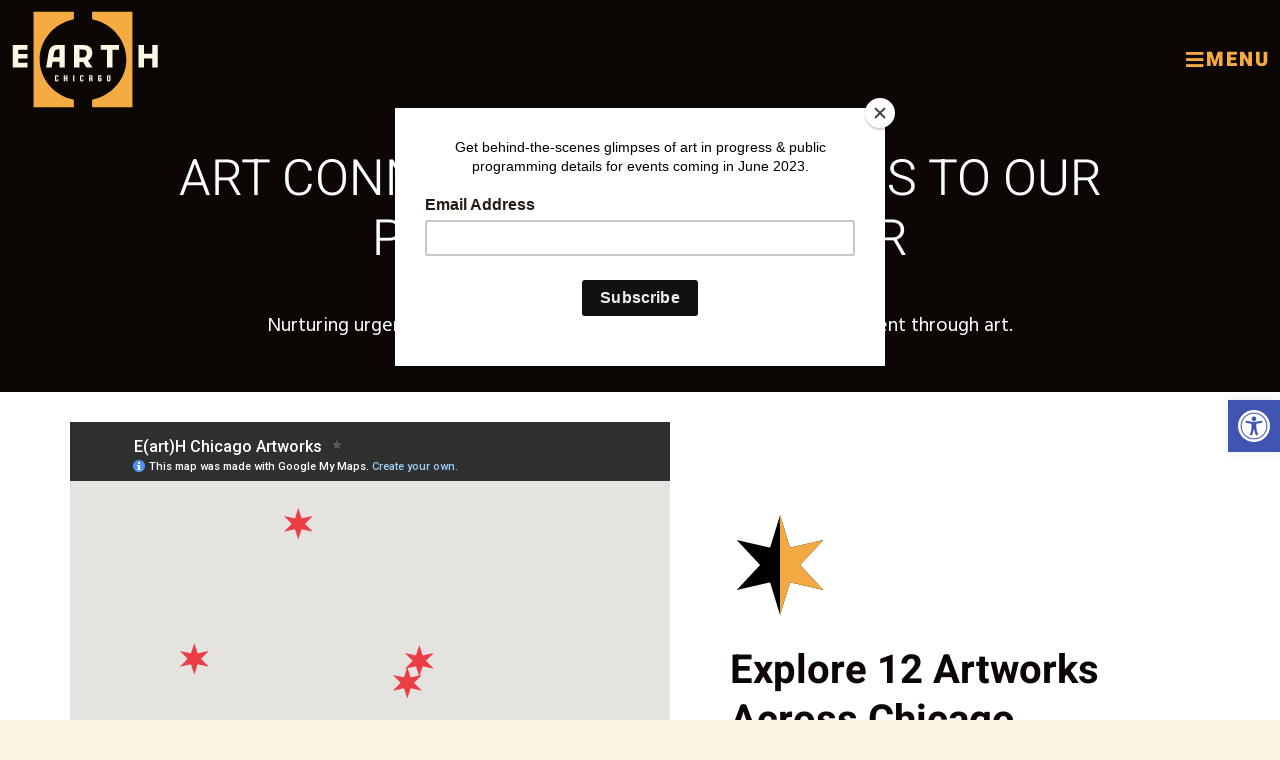

--- FILE ---
content_type: text/html; charset=utf-8
request_url: https://www.google.com/maps/d/embed?mid=1hzRGN-J2chmZ30cAb7XBKJ-x31vQRtU&ehbc=2E312F
body_size: 11854
content:
<!DOCTYPE html><html itemscope itemtype="http://schema.org/WebSite"><head><script nonce="o7ScjVVcXskGn2VOb4F13A">window['ppConfig'] = {productName: '06194a8f37177242d55a18e38c5a91c6', deleteIsEnforced:  false , sealIsEnforced:  false , heartbeatRate:  0.5 , periodicReportingRateMillis:  60000.0 , disableAllReporting:  false };(function(){'use strict';function k(a){var b=0;return function(){return b<a.length?{done:!1,value:a[b++]}:{done:!0}}}function l(a){var b=typeof Symbol!="undefined"&&Symbol.iterator&&a[Symbol.iterator];if(b)return b.call(a);if(typeof a.length=="number")return{next:k(a)};throw Error(String(a)+" is not an iterable or ArrayLike");}var m=typeof Object.defineProperties=="function"?Object.defineProperty:function(a,b,c){if(a==Array.prototype||a==Object.prototype)return a;a[b]=c.value;return a};
function n(a){a=["object"==typeof globalThis&&globalThis,a,"object"==typeof window&&window,"object"==typeof self&&self,"object"==typeof global&&global];for(var b=0;b<a.length;++b){var c=a[b];if(c&&c.Math==Math)return c}throw Error("Cannot find global object");}var p=n(this);function q(a,b){if(b)a:{var c=p;a=a.split(".");for(var d=0;d<a.length-1;d++){var e=a[d];if(!(e in c))break a;c=c[e]}a=a[a.length-1];d=c[a];b=b(d);b!=d&&b!=null&&m(c,a,{configurable:!0,writable:!0,value:b})}}
q("Object.is",function(a){return a?a:function(b,c){return b===c?b!==0||1/b===1/c:b!==b&&c!==c}});q("Array.prototype.includes",function(a){return a?a:function(b,c){var d=this;d instanceof String&&(d=String(d));var e=d.length;c=c||0;for(c<0&&(c=Math.max(c+e,0));c<e;c++){var f=d[c];if(f===b||Object.is(f,b))return!0}return!1}});
q("String.prototype.includes",function(a){return a?a:function(b,c){if(this==null)throw new TypeError("The 'this' value for String.prototype.includes must not be null or undefined");if(b instanceof RegExp)throw new TypeError("First argument to String.prototype.includes must not be a regular expression");return this.indexOf(b,c||0)!==-1}});function r(a,b,c){a("https://csp.withgoogle.com/csp/proto/"+encodeURIComponent(b),JSON.stringify(c))}function t(){var a;if((a=window.ppConfig)==null?0:a.disableAllReporting)return function(){};var b,c,d,e;return(e=(b=window)==null?void 0:(c=b.navigator)==null?void 0:(d=c.sendBeacon)==null?void 0:d.bind(navigator))!=null?e:u}function u(a,b){var c=new XMLHttpRequest;c.open("POST",a);c.send(b)}
function v(){var a=(w=Object.prototype)==null?void 0:w.__lookupGetter__("__proto__"),b=x,c=y;return function(){var d=a.call(this),e,f,g,h;r(c,b,{type:"ACCESS_GET",origin:(f=window.location.origin)!=null?f:"unknown",report:{className:(g=d==null?void 0:(e=d.constructor)==null?void 0:e.name)!=null?g:"unknown",stackTrace:(h=Error().stack)!=null?h:"unknown"}});return d}}
function z(){var a=(A=Object.prototype)==null?void 0:A.__lookupSetter__("__proto__"),b=x,c=y;return function(d){d=a.call(this,d);var e,f,g,h;r(c,b,{type:"ACCESS_SET",origin:(f=window.location.origin)!=null?f:"unknown",report:{className:(g=d==null?void 0:(e=d.constructor)==null?void 0:e.name)!=null?g:"unknown",stackTrace:(h=Error().stack)!=null?h:"unknown"}});return d}}function B(a,b){C(a.productName,b);setInterval(function(){C(a.productName,b)},a.periodicReportingRateMillis)}
var D="constructor __defineGetter__ __defineSetter__ hasOwnProperty __lookupGetter__ __lookupSetter__ isPrototypeOf propertyIsEnumerable toString valueOf __proto__ toLocaleString x_ngfn_x".split(" "),E=D.concat,F=navigator.userAgent.match(/Firefox\/([0-9]+)\./),G=(!F||F.length<2?0:Number(F[1])<75)?["toSource"]:[],H;if(G instanceof Array)H=G;else{for(var I=l(G),J,K=[];!(J=I.next()).done;)K.push(J.value);H=K}var L=E.call(D,H),M=[];
function C(a,b){for(var c=[],d=l(Object.getOwnPropertyNames(Object.prototype)),e=d.next();!e.done;e=d.next())e=e.value,L.includes(e)||M.includes(e)||c.push(e);e=Object.prototype;d=[];for(var f=0;f<c.length;f++){var g=c[f];d[f]={name:g,descriptor:Object.getOwnPropertyDescriptor(Object.prototype,g),type:typeof e[g]}}if(d.length!==0){c=l(d);for(e=c.next();!e.done;e=c.next())M.push(e.value.name);var h;r(b,a,{type:"SEAL",origin:(h=window.location.origin)!=null?h:"unknown",report:{blockers:d}})}};var N=Math.random(),O=t(),P=window.ppConfig;P&&(P.disableAllReporting||P.deleteIsEnforced&&P.sealIsEnforced||N<P.heartbeatRate&&r(O,P.productName,{origin:window.location.origin,type:"HEARTBEAT"}));var y=t(),Q=window.ppConfig;if(Q)if(Q.deleteIsEnforced)delete Object.prototype.__proto__;else if(!Q.disableAllReporting){var x=Q.productName;try{var w,A;Object.defineProperty(Object.prototype,"__proto__",{enumerable:!1,get:v(),set:z()})}catch(a){}}
(function(){var a=t(),b=window.ppConfig;b&&(b.sealIsEnforced?Object.seal(Object.prototype):b.disableAllReporting||(document.readyState!=="loading"?B(b,a):document.addEventListener("DOMContentLoaded",function(){B(b,a)})))})();}).call(this);
</script><title itemprop="name">E(art)H Chicago Artworks - Google My Maps</title><meta name="robots" content="noindex,nofollow"/><meta http-equiv="X-UA-Compatible" content="IE=edge,chrome=1"><meta name="viewport" content="initial-scale=1.0,minimum-scale=1.0,maximum-scale=1.0,user-scalable=0,width=device-width"/><meta name="description" itemprop="description" content="Visit the 12 artworks that make up E(art)H Chicago (pronounced “Earth Art Chicago”), a citywide community-based art initiative to raise awareness, create dialogue, and inspire action on climate change and environmental justice. 

E(art)H Chicago highlights local artists and communities directly impacted by industrially polluted corridors, centering voices typically left out of the climate conversation."/><meta itemprop="url" content="https://www.google.com/maps/d/viewer?mid=1hzRGN-J2chmZ30cAb7XBKJ-x31vQRtU"/><meta itemprop="image" content="https://www.google.com/maps/d/thumbnail?mid=1hzRGN-J2chmZ30cAb7XBKJ-x31vQRtU"/><meta property="og:type" content="website"/><meta property="og:title" content="E(art)H Chicago Artworks - Google My Maps"/><meta property="og:description" content="Visit the 12 artworks that make up E(art)H Chicago (pronounced “Earth Art Chicago”), a citywide community-based art initiative to raise awareness, create dialogue, and inspire action on climate change and environmental justice. 

E(art)H Chicago highlights local artists and communities directly impacted by industrially polluted corridors, centering voices typically left out of the climate conversation."/><meta property="og:url" content="https://www.google.com/maps/d/viewer?mid=1hzRGN-J2chmZ30cAb7XBKJ-x31vQRtU"/><meta property="og:image" content="https://www.google.com/maps/d/thumbnail?mid=1hzRGN-J2chmZ30cAb7XBKJ-x31vQRtU"/><meta property="og:site_name" content="Google My Maps"/><meta name="twitter:card" content="summary_large_image"/><meta name="twitter:title" content="E(art)H Chicago Artworks - Google My Maps"/><meta name="twitter:description" content="Visit the 12 artworks that make up E(art)H Chicago (pronounced “Earth Art Chicago”), a citywide community-based art initiative to raise awareness, create dialogue, and inspire action on climate change and environmental justice. 

E(art)H Chicago highlights local artists and communities directly impacted by industrially polluted corridors, centering voices typically left out of the climate conversation."/><meta name="twitter:image:src" content="https://www.google.com/maps/d/thumbnail?mid=1hzRGN-J2chmZ30cAb7XBKJ-x31vQRtU"/><link rel="stylesheet" id="gmeviewer-styles" href="https://www.gstatic.com/mapspro/_/ss/k=mapspro.gmeviewer.xZSgW2Pm9Sw.L.W.O/am=AAAE/d=0/rs=ABjfnFWUfbbmmaSUrfako5jlPv6el0vmdw" nonce="nn-DcNkVZcQ48yswkZApKQ"><link rel="stylesheet" href="https://fonts.googleapis.com/css?family=Roboto:300,400,500,700" nonce="nn-DcNkVZcQ48yswkZApKQ"><link rel="shortcut icon" href="//www.gstatic.com/mapspro/images/favicon-001.ico"><link rel="canonical" href="https://www.google.com/mymaps/viewer?mid=1hzRGN-J2chmZ30cAb7XBKJ-x31vQRtU&amp;hl=en_US"></head><body jscontroller="O1VPAb" jsaction="click:cOuCgd;"><div class="c4YZDc HzV7m-b7CEbf SfQLQb-dIxMhd-bN97Pc-b3rLgd"><div class="jQhVs-haAclf"><div class="jQhVs-uMX1Ee-My5Dr-purZT-uDEFge"><div class="jQhVs-uMX1Ee-My5Dr-purZT-uDEFge-bN97Pc"><div class="jQhVs-uMX1Ee-My5Dr-purZT-uDEFge-Bz112c"></div><div class="jQhVs-uMX1Ee-My5Dr-purZT-uDEFge-fmcmS-haAclf"><div class="jQhVs-uMX1Ee-My5Dr-purZT-uDEFge-fmcmS">Open full screen to view more</div></div></div></div></div><div class="i4ewOd-haAclf"><div class="i4ewOd-UzWXSb" id="map-canvas"></div></div><div class="X3SwIb-haAclf NBDE7b-oxvKad"><div class="X3SwIb-i8xkGf"></div></div><div class="Te60Vd-ZMv3u dIxMhd-bN97Pc-b3rLgd"><div class="dIxMhd-bN97Pc-Tswv1b-Bz112c"></div><div class="dIxMhd-bN97Pc-b3rLgd-fmcmS">This map was created by a user. <a href="//support.google.com/mymaps/answer/3024454?hl=en&amp;amp;ref_topic=3188329" target="_blank">Learn how to create your own.</a></div><div class="dIxMhd-bN97Pc-b3rLgd-TvD9Pc" title="Close"></div></div><script nonce="o7ScjVVcXskGn2VOb4F13A">
  function _DumpException(e) {
    if (window.console) {
      window.console.error(e.stack);
    }
  }
  var _pageData = "[[1,null,null,null,null,null,null,null,null,null,\"at\",\"\",\"\",1763425861616,\"\",\"en_US\",false,[],\"https://www.google.com/maps/d/viewer?mid\\u003d1hzRGN-J2chmZ30cAb7XBKJ-x31vQRtU\",\"https://www.google.com/maps/d/embed?mid\\u003d1hzRGN-J2chmZ30cAb7XBKJ-x31vQRtU\\u0026ehbc\\u003d2E312F\",\"https://www.google.com/maps/d/edit?mid\\u003d1hzRGN-J2chmZ30cAb7XBKJ-x31vQRtU\",\"https://www.google.com/maps/d/thumbnail?mid\\u003d1hzRGN-J2chmZ30cAb7XBKJ-x31vQRtU\",null,null,true,\"https://www.google.com/maps/d/print?mid\\u003d1hzRGN-J2chmZ30cAb7XBKJ-x31vQRtU\",\"https://www.google.com/maps/d/pdf?mid\\u003d1hzRGN-J2chmZ30cAb7XBKJ-x31vQRtU\",\"https://www.google.com/maps/d/viewer?mid\\u003d1hzRGN-J2chmZ30cAb7XBKJ-x31vQRtU\",null,false,\"/maps/d\",\"maps/sharing\",\"//www.google.com/intl/en_US/help/terms_maps.html\",true,\"https://docs.google.com/picker\",null,false,null,[[[\"//www.gstatic.com/mapspro/images/google-my-maps-logo-regular-001.png\",143,25],[\"//www.gstatic.com/mapspro/images/google-my-maps-logo-regular-2x-001.png\",286,50]],[[\"//www.gstatic.com/mapspro/images/google-my-maps-logo-small-001.png\",113,20],[\"//www.gstatic.com/mapspro/images/google-my-maps-logo-small-2x-001.png\",226,40]]],1,\"https://www.gstatic.com/mapspro/_/js/k\\u003dmapspro.gmeviewer.en_US.knDAWLnzn90.O/am\\u003dAAAE/d\\u003d0/rs\\u003dABjfnFVVFpVN7AXu_8hFY2HGC9eBvGfYnw/m\\u003dgmeviewer_base\",null,null,true,null,\"US\",null,null,null,null,null,null,true],[\"mf.map\",\"1hzRGN-J2chmZ30cAb7XBKJ-x31vQRtU\",\"E(art)H Chicago Artworks\",null,[-87.7677058,41.9577997,-87.5273362,41.65355],[-87.7677058,41.9577997,-87.5273362,41.65355],[[null,\"hakVcmbG4S8\",\"E(art)H Chicago Artworks | Earth Art Chicago\",\"\",[[[\"[data-uri]\"],null,1,1,[[null,[41.7325195,-87.5571272]],\"0\",null,\"hakVcmbG4S8\",[41.7325195,-87.5571272],[0,0],\"44F3B93414401F12\"],[[\"Mural | Bessemer Park | Greening the SE Side\"]]],[[\"[data-uri]\"],null,1,1,[[null,[41.8444594,-87.66669]],\"0\",null,\"hakVcmbG4S8\",[41.8444594,-87.66669],[0,0],\"44F3C8D475ED046D\"],[[\"Metal \\u0026 Mosaic Structure | River of Welcome / Rio de Bienvenida | Canalport Riverwalk Park | Chicago Public Art Group\"]]],[[\"[data-uri]\"],null,1,1,[[null,[41.8253531,-87.59858559999999]],\"0\",null,\"hakVcmbG4S8\",[41.8253531,-87.59858559999999],[0,0],\"44F3CB9C5095C95A\"],[[\"Sculpture / Gathering Space Structure | Burnham Park | House of Kapwa\"]]],[[\"[data-uri]\"],null,1,1,[[null,[41.841644,-87.7033993]],\"0\",null,\"hakVcmbG4S8\",[41.841644,-87.7033993],[0,0],\"44F3CD5B2FB037CE\"],[[\"Mural | Little Village Dreams | Semillas de Justicia Garden\"]]],[[\"[data-uri]\"],null,1,1,[[null,[41.82501,-87.6759271]],\"0\",null,\"hakVcmbG4S8\",[41.82501,-87.6759271],[0,0],\"44F3CE1790C33A78\"],[[\"Ice Sculpture (winter \u002723) + Native Garden (summer \u002723) | Stalagmite Creamsicles | McKinley Park Community Garden\"]]],[[\"[data-uri]\"],null,1,1,[[null,[41.8889159,-87.7677058]],\"0\",null,\"hakVcmbG4S8\",[41.8889159,-87.7677058],[0,0],\"44F3D0C053E3C8A6\"],[[\"Functional Art | Redemptive Plastics | Harambee Community Garden\"]]],[[\"[data-uri]\"],null,1,1,[[null,[41.88797599999999,-87.61289]],\"0\",null,\"hakVcmbG4S8\",[41.88797599999999,-87.61289],[0,0],\"44F3D1EA86351FB0\"],[[\"Sculpture | Homebound | Dusable Harbor\"]]],[[\"[data-uri]\"],null,1,1,[[null,[41.6554963,-87.54586239999999]],\"0\",null,\"hakVcmbG4S8\",[41.6554963,-87.54586239999999],[0,0],\"44F3D377799BEB08\"],[[\"Documentary Film: The Hills | Citywide Screenings\"]]],[[\"[data-uri]\"],null,1,1,[[null,[41.87654730000001,-87.6215088]],\"0\",null,\"hakVcmbG4S8\",[41.87654730000001,-87.6215088],[0,0],\"44F3D4EEAF7B2D52\"],[[\"Dance Performances | Rest.Rise.Move.Nourish.Heal | Art on the Farm, Urban Growers Collective, Grant Park Area\"]]],[[\"[data-uri]\"],null,1,1,[[null,[41.9577997,-87.69637209999999]],\"0\",null,\"hakVcmbG4S8\",[41.9577997,-87.69637209999999],[0,0],\"44F3D643BE825CE3\"],[[\"Land Art | Coiled Serpent Mound | Horner Park\"]]],[[\"[data-uri]\"],null,1,1,[[null,[41.68605819999999,-87.5273362]],\"0\",null,\"hakVcmbG4S8\",[41.68605819999999,-87.5273362],[0,0],\"44F3D6CDCDAA39E8\"],[[\"Interactive Theatre for Babies, Toddlers + Parents | In the Grove - Trail Tales | Eggers Grove\"]]],[[\"[data-uri]\"],null,1,1,[[null,[41.65355,-87.5474152]],\"0\",null,\"hakVcmbG4S8\",[41.65355,-87.5474152],[0,0],\"44F3C7ED529EEC0A\"],[[\"Mural, Healing House \\u0026 Block Party | Southeast Environmental Task Force | Greening the SE Side\"]]],[[\"[data-uri]\"],null,1,1,[[null,[41.79875,-87.65894444444444]],\"0\",null,\"hakVcmbG4S8\",[41.79875,-87.65894444444444],[0,0],\"4585B6F04F9F2596\"],[[\"Sculpture | Pollinator Solace Columns | Sherman Park\"]]]],null,null,true,null,null,null,null,[[\"hakVcmbG4S8\",1,null,null,null,\"https://www.google.com/maps/d/kml?mid\\u003d1hzRGN-J2chmZ30cAb7XBKJ-x31vQRtU\\u0026resourcekey\\u0026lid\\u003dhakVcmbG4S8\",null,null,null,null,null,2,null,[[[\"44F3B93414401F12\",[[[41.7325195,-87.5571272]]],null,null,0,[[\"name\",[\"Mural | Bessemer Park | Greening the SE Side\"],1],[\"description\",[\"By Southeast Environmental Task Force + artists Eddie Luna, Sam Kirk \\u0026 other local artists. See: https://earthartchicago.org/greening-the-southeast-side/\"],1],[[null,\"https://mymaps.usercontent.google.com/hostedimage/m/*/[base64]?fife\"]],null,[null,\"ChIJZ_Bz8eAnDogRHqWK-4nq2XU\",true]],null,0],[\"44F3C8D475ED046D\",[[[41.8444594,-87.66669]]],null,null,0,[[\"name\",[\"Metal \\u0026 Mosaic Structure | River of Welcome / Rio de Bienvenida | Canalport Riverwalk Park | Chicago Public Art Group\"],1],[\"description\",[\"By artists Cynthia Weiss + Delilah Salgado + Citlalli Trujillo, in partnership with the Chicago Public Art Group and the UIC Freshwater Lab. See: https://earthartchicago.org/rio-de-bienvenida/\"],1],null,null,[null,\"ChIJI_O9ErotDogRT_BmQYTi3jU\",true]],null,1],[\"44F3CB9C5095C95A\",[[[41.8253531,-87.59858559999999]]],null,null,0,[[\"name\",[\"Sculpture / Gathering Space Structure | Burnham Park | House of Kapwa\"],1],[\"description\",[\"By artists Andrea Yarbrough + Alexx Temeña. See: https://earthartchicago.org/house-of-kapwa/\"],1],null,null,[null,\"ChIJiRJRMHUpDogRSGnD8NIm-rA\",true]],null,2],[\"44F3CD5B2FB037CE\",[[[41.841644,-87.7033993]]],null,null,0,[[\"name\",[\"Mural | Little Village Dreams | Semillas de Justicia Garden\"],1],[\"description\",[\"By Little Village Environmental Justice Organization (LVEJO) + artist William Estrada + the Little Village community. See: https://earthartchicago.org/little-village-dreams/\"],1],[[null,\"https://mymaps.usercontent.google.com/hostedimage/m/*/[base64]?fife\"]],null,[null,\"ChIJpRnZ5XMyDogRvOcu-iiyFKs\",true]],null,3],[\"44F3CE1790C33A78\",[[[41.82501,-87.6759271]]],null,null,0,[[\"name\",[\"Ice Sculpture (winter \u002723) + Native Garden (summer \u002723) | Stalagmite Creamsicles | McKinley Park Community Garden\"],1],[\"description\",[\"By artists Latham Zearfoss + Anders Zanichkowsky. See: https://earthartchicago.org/stalagmite-creamsicles/\"],1],[[null,\"https://mymaps.usercontent.google.com/hostedimage/m/*/[base64]?fife\"]],null,[null,\"ChIJaU8QWnwtDogRC9oXmqJT1RU\",true]],null,4],[\"44F3D0C053E3C8A6\",[[[41.8889159,-87.7677058]]],null,null,0,[[\"name\",[\"Functional Art | Redemptive Plastics | Harambee Community Garden\"],1],[\"description\",[\"By Alt_Chicago and Happy Returns. See: https://earthartchicago.org/redemptive-plastics/\"],1],null,null,[null,\"Eig0NTUgTiBXYWxsZXIgQXZlLCBDaGljYWdvLCBJTCA2MDY0NCwgVVNBIjESLwoUChIJ8bJVE1AzDogRAuKLgEdrwjAQxwMqFAoSCQeOXUNSMw6IESQrP8I1jsEr\",true]],null,5],[\"44F3D1EA86351FB0\",[[[41.88797599999999,-87.61289]]],null,null,0,[[\"name\",[\"Sculpture | Homebound | Dusable Harbor\"],1],[\"description\",[\"By artist Leonard Suryajaya. See: https://earthartchicago.org/homebound/\"],1],[[null,\"https://mymaps.usercontent.google.com/hostedimage/m/*/[base64]?fife\"]],null,[null,\"ChIJBRWvklbTD4gR3ewGBziOfS4\",true]],null,6],[\"44F3D377799BEB08\",[[[41.6554963,-87.54586239999999]]],null,null,0,[[\"name\",[\"Documentary Film: The Hills | Citywide Screenings\"],1],[\"description\",[\"Documentary Film \\\"The Hills\\\" by filmmaker Ines Sommer. Film Screenings will be conducted at various locations on the SE Side and in other locations across Chicago. See: https://earthartchicago.org/the-hills/\"],1],null,null,[null,\"ChIJUfex_0YnDogRbkyUswOQ6VU\",true]],null,7],[\"44F3D4EEAF7B2D52\",[[[41.87654730000001,-87.6215088]]],null,null,0,[[\"name\",[\"Dance Performances | Rest.Rise.Move.Nourish.Heal | Art on the Farm, Urban Growers Collective, Grant Park Area\"],1],[\"description\",[\"By Red Clay Dance Company - live performances between June 8-10. Learn more: https://earthartchicago.org/rest-rise-move-nourish-heal/\"],1],[[null,\"https://mymaps.usercontent.google.com/hostedimage/m/*/[base64]?fife\"]],null,[null,\"ChIJlajDyaEsDogRU7kJoG9YUN0\",true]],null,8],[\"44F3D643BE825CE3\",[[[41.9577997,-87.69637209999999]]],null,null,0,[[\"name\",[\"Land Art | Coiled Serpent Mound | Horner Park\"],1],[\"description\",[\"By artist X, Chicago Public Art Group. See: https://earthartchicago.org/coiled-serpent-mound/\"],1],[[null,\"https://mymaps.usercontent.google.com/hostedimage/m/*/[base64]?fife\"]],null,[null,\"ChIJkSl-lArSD4gRFIS04bEWHIs\",true]],null,9],[\"44F3D6CDCDAA39E8\",[[[41.68605819999999,-87.5273362]]],null,null,0,[[\"name\",[\"Interactive Theatre for Babies, Toddlers + Parents | In the Grove - Trail Tales | Eggers Grove\"],1],[\"description\",[\"By the Filament Theatre, Saturdays in June 2023. See: https://earthartchicago.org/in-the-grove-trail-tales/\"],1],[[null,\"https://mymaps.usercontent.google.com/hostedimage/m/*/[base64]?fife\"]],null,[null,\"ChIJi4suvY_YEYgRTPttIuSRYNY\",true]],null,10],[\"44F3C7ED529EEC0A\",[[[41.65355,-87.5474152]]],null,null,0,[[\"name\",[\"Mural, Healing House \\u0026 Block Party | Southeast Environmental Task Force | Greening the SE Side\"],1],[\"description\",[\"By Southeast Environmental Task Force + artist Sam Kirk. See: https://earthartchicago.org/greening-the-southeast-side/\\n\"],1],[[null,\"https://mymaps.usercontent.google.com/hostedimage/m/*/[base64]?fife\"]],null,[null,\"ChIJqy9EGK0gDogRE1I05sUhj8s\",true]],null,11],[\"4585B6F04F9F2596\",[[[41.79875,-87.65894444444444]]],null,null,0,[[\"name\",[\"Sculpture | Pollinator Solace Columns | Sherman Park\"],1],[\"description\",[\"By artists Emily Moorhead-Wallace + J Taylor Wallace. For more info: https://earthartchicago.org/pollinator-solace-columns/\\n\"],1]],null,12]],[[[\"[data-uri]\",null,0.25],[[\"000000\",1],1200],[[\"000000\",0.30196078431372547],[\"000000\",1],1200]]]]]],null,null,null,null,null,1]],[2],null,null,\"mapspro_in_drive\",\"1hzRGN-J2chmZ30cAb7XBKJ-x31vQRtU\",\"https://drive.google.com/abuse?id\\u003d1hzRGN-J2chmZ30cAb7XBKJ-x31vQRtU\",true,false,false,\"Visit the 12 artworks that make up E(art)H Chicago (pronounced “Earth Art Chicago”), a citywide community-based art initiative to raise awareness, create dialogue, and inspire action on climate change and environmental justice. \\n\\nE(art)H Chicago highlights local artists and communities directly impacted by industrially polluted corridors, centering voices typically left out of the climate conversation.\",2,false,\"https://www.google.com/maps/d/kml?mid\\u003d1hzRGN-J2chmZ30cAb7XBKJ-x31vQRtU\\u0026resourcekey\",39188,true,false,\"Visit the 12 artworks that make up E(art)H Chicago (pronounced “Earth Art Chicago”), a citywide community-based art initiative to raise awareness, create dialogue, and inspire action on climate change and environmental justice. \\n\\nE(art)H Chicago highlights local artists and communities directly impacted by industrially polluted corridors, centering voices typically left out of the climate conversation.\",true,\"\",true,null,[null,null,[1681419807,301537000],[1681419807,352000000]],false,\"https://support.google.com/legal/troubleshooter/1114905#ts\\u003d9723198%2C1115689\"]]";</script><script type="text/javascript" src="//maps.googleapis.com/maps/api/js?v=3.61&client=google-maps-pro&language=en_US&region=US&libraries=places,visualization,geometry,search" nonce="o7ScjVVcXskGn2VOb4F13A"></script><script id="base-js" src="https://www.gstatic.com/mapspro/_/js/k=mapspro.gmeviewer.en_US.knDAWLnzn90.O/am=AAAE/d=0/rs=ABjfnFVVFpVN7AXu_8hFY2HGC9eBvGfYnw/m=gmeviewer_base" nonce="o7ScjVVcXskGn2VOb4F13A"></script><script nonce="o7ScjVVcXskGn2VOb4F13A">_startApp();</script></div></body></html>

--- FILE ---
content_type: text/css
request_url: https://earthartchicago.org/wp-content/uploads/elementor/css/post-17.css?ver=1763397207
body_size: 1147
content:
.elementor-17 .elementor-element.elementor-element-2e44e1a6:not(.elementor-motion-effects-element-type-background), .elementor-17 .elementor-element.elementor-element-2e44e1a6 > .elementor-motion-effects-container > .elementor-motion-effects-layer{background-color:var( --e-global-color-astglobalcolor4 );}.elementor-17 .elementor-element.elementor-element-2e44e1a6 > .elementor-container{max-width:1000px;}.elementor-17 .elementor-element.elementor-element-2e44e1a6{transition:background 0.3s, border 0.3s, border-radius 0.3s, box-shadow 0.3s;margin-top:0px;margin-bottom:0px;padding:1em 0em 2em 0em;}.elementor-17 .elementor-element.elementor-element-2e44e1a6 > .elementor-background-overlay{transition:background 0.3s, border-radius 0.3s, opacity 0.3s;}.elementor-17 .elementor-element.elementor-element-5a194ecd > .elementor-widget-container{margin:0em 0em 1em 0em;}.elementor-17 .elementor-element.elementor-element-5a194ecd{text-align:center;}.elementor-17 .elementor-element.elementor-element-5a194ecd .elementor-heading-title{font-family:"Heebo", Sans-serif;font-size:2.5em;font-weight:300;text-transform:uppercase;line-height:1.2em;color:var( --e-global-color-astglobalcolor5 );}.elementor-17 .elementor-element.elementor-element-186f7627{text-align:center;color:var( --e-global-color-astglobalcolor5 );}.elementor-17 .elementor-element.elementor-element-99423f2:not(.elementor-motion-effects-element-type-background), .elementor-17 .elementor-element.elementor-element-99423f2 > .elementor-motion-effects-container > .elementor-motion-effects-layer{background-color:var( --e-global-color-astglobalcolor4 );}.elementor-17 .elementor-element.elementor-element-99423f2{transition:background 0.3s, border 0.3s, border-radius 0.3s, box-shadow 0.3s;z-index:9;}.elementor-17 .elementor-element.elementor-element-99423f2 > .elementor-background-overlay{transition:background 0.3s, border-radius 0.3s, opacity 0.3s;}.elementor-17 .elementor-element.elementor-element-99423f2 > .elementor-shape-bottom .elementor-shape-fill{fill:var( --e-global-color-astglobalcolor5 );}.elementor-17 .elementor-element.elementor-element-99423f2 > .elementor-shape-bottom svg{width:calc(100% + 1.3px);height:500px;}.elementor-17 .elementor-element.elementor-element-92a78a5 img{width:100%;}.elementor-17 .elementor-element.elementor-element-488a6c2f > .elementor-container > .elementor-column > .elementor-widget-wrap{align-content:center;align-items:center;}.elementor-17 .elementor-element.elementor-element-488a6c2f:not(.elementor-motion-effects-element-type-background), .elementor-17 .elementor-element.elementor-element-488a6c2f > .elementor-motion-effects-container > .elementor-motion-effects-layer{background-color:var( --e-global-color-astglobalcolor5 );}.elementor-17 .elementor-element.elementor-element-488a6c2f > .elementor-container{max-width:1200px;}.elementor-17 .elementor-element.elementor-element-488a6c2f{transition:background 0.3s, border 0.3s, border-radius 0.3s, box-shadow 0.3s;padding:0em 0em 10em 0em;}.elementor-17 .elementor-element.elementor-element-488a6c2f > .elementor-background-overlay{transition:background 0.3s, border-radius 0.3s, opacity 0.3s;}.elementor-17 .elementor-element.elementor-element-488a6c2f > .elementor-shape-bottom .elementor-shape-fill{fill:var( --e-global-color-astglobalcolor7 );}.elementor-17 .elementor-element.elementor-element-488a6c2f > .elementor-shape-bottom svg{width:calc(100% + 1.3px);height:400px;}.elementor-17 .elementor-element.elementor-element-1afa2763 .elementor-heading-title{font-family:"Heebo", Sans-serif;font-size:2em;}.elementor-17 .elementor-element.elementor-element-6960cec8 .elementor-icon-wrapper{text-align:left;}.elementor-17 .elementor-element.elementor-element-6960cec8 .elementor-icon{font-size:100px;}.elementor-17 .elementor-element.elementor-element-6960cec8 .elementor-icon svg{height:100px;}.elementor-17 .elementor-element.elementor-element-7f9a0c0d .elementor-heading-title{font-family:"Heebo", Sans-serif;font-size:2em;}.elementor-17 .elementor-element.elementor-element-31ec1e22 .elementor-heading-title{font-size:22px;font-style:italic;}.elementor-17 .elementor-element.elementor-element-19ab828a:not(.elementor-motion-effects-element-type-background), .elementor-17 .elementor-element.elementor-element-19ab828a > .elementor-motion-effects-container > .elementor-motion-effects-layer{background-color:transparent;background-image:linear-gradient(180deg, var( --e-global-color-astglobalcolor7 ) 25%, var( --e-global-color-astglobalcolor2 ) 25%);}.elementor-17 .elementor-element.elementor-element-19ab828a{transition:background 0.3s, border 0.3s, border-radius 0.3s, box-shadow 0.3s;padding:4em 0em 4em 0em;}.elementor-17 .elementor-element.elementor-element-19ab828a > .elementor-background-overlay{transition:background 0.3s, border-radius 0.3s, opacity 0.3s;}.elementor-17 .elementor-element.elementor-element-77566bef > .elementor-container{max-width:1200px;}.elementor-17 .elementor-element.elementor-element-77566bef{margin-top:0px;margin-bottom:30px;}.elementor-17 .elementor-element.elementor-element-2f717933:not(.elementor-motion-effects-element-type-background) > .elementor-widget-wrap, .elementor-17 .elementor-element.elementor-element-2f717933 > .elementor-widget-wrap > .elementor-motion-effects-container > .elementor-motion-effects-layer{background-color:var( --e-global-color-astglobalcolor0 );}.elementor-bc-flex-widget .elementor-17 .elementor-element.elementor-element-2f717933.elementor-column .elementor-widget-wrap{align-items:center;}.elementor-17 .elementor-element.elementor-element-2f717933.elementor-column.elementor-element[data-element_type="column"] > .elementor-widget-wrap.elementor-element-populated{align-content:center;align-items:center;}.elementor-17 .elementor-element.elementor-element-2f717933.elementor-column > .elementor-widget-wrap{justify-content:center;}.elementor-17 .elementor-element.elementor-element-2f717933 > .elementor-element-populated{transition:background 0.3s, border 0.3s, border-radius 0.3s, box-shadow 0.3s;margin:0px 15px 0px 15px;--e-column-margin-right:15px;--e-column-margin-left:15px;}.elementor-17 .elementor-element.elementor-element-2f717933 > .elementor-element-populated > .elementor-background-overlay{transition:background 0.3s, border-radius 0.3s, opacity 0.3s;}.elementor-17 .elementor-element.elementor-element-66560c92 > .elementor-widget-container{padding:3em 2em 4em 2em;}.elementor-17 .elementor-element.elementor-element-66560c92{--icon-box-icon-margin:15px;}.elementor-17 .elementor-element.elementor-element-66560c92 .elementor-icon{font-size:100px;}.elementor-17 .elementor-element.elementor-element-66560c92 .elementor-icon-box-title, .elementor-17 .elementor-element.elementor-element-66560c92 .elementor-icon-box-title a{text-decoration:underline;}.elementor-17 .elementor-element.elementor-element-66560c92 .elementor-icon-box-title{color:var( --e-global-color-astglobalcolor2 );}.elementor-17 .elementor-element.elementor-element-66560c92 .elementor-icon-box-description{color:var( --e-global-color-astglobalcolor2 );}.elementor-17 .elementor-element.elementor-element-66ad6335:not(.elementor-motion-effects-element-type-background) > .elementor-widget-wrap, .elementor-17 .elementor-element.elementor-element-66ad6335 > .elementor-widget-wrap > .elementor-motion-effects-container > .elementor-motion-effects-layer{background-color:var( --e-global-color-astglobalcolor8 );}.elementor-17 .elementor-element.elementor-element-66ad6335 > .elementor-element-populated{transition:background 0.3s, border 0.3s, border-radius 0.3s, box-shadow 0.3s;margin:0px 15px 0px 15px;--e-column-margin-right:15px;--e-column-margin-left:15px;}.elementor-17 .elementor-element.elementor-element-66ad6335 > .elementor-element-populated > .elementor-background-overlay{transition:background 0.3s, border-radius 0.3s, opacity 0.3s;}.elementor-17 .elementor-element.elementor-element-48e07598 > .elementor-widget-container{padding:3em 2em 4em 2em;}.elementor-17 .elementor-element.elementor-element-48e07598{--icon-box-icon-margin:15px;}.elementor-17 .elementor-element.elementor-element-48e07598 .elementor-icon{font-size:100px;}.elementor-17 .elementor-element.elementor-element-48e07598 .elementor-icon-box-title, .elementor-17 .elementor-element.elementor-element-48e07598 .elementor-icon-box-title a{text-decoration:underline;}.elementor-17 .elementor-element.elementor-element-48e07598 .elementor-icon-box-title{color:var( --e-global-color-astglobalcolor2 );}.elementor-17 .elementor-element.elementor-element-48e07598 .elementor-icon-box-description{color:var( --e-global-color-astglobalcolor2 );}.elementor-17 .elementor-element.elementor-element-57624d2c > .elementor-container{max-width:1200px;}.elementor-17 .elementor-element.elementor-element-57624d2c{margin-top:0px;margin-bottom:0px;}.elementor-17 .elementor-element.elementor-element-2f269557:not(.elementor-motion-effects-element-type-background) > .elementor-widget-wrap, .elementor-17 .elementor-element.elementor-element-2f269557 > .elementor-widget-wrap > .elementor-motion-effects-container > .elementor-motion-effects-layer{background-color:var( --e-global-color-astglobalcolor4 );}.elementor-17 .elementor-element.elementor-element-2f269557 > .elementor-element-populated{transition:background 0.3s, border 0.3s, border-radius 0.3s, box-shadow 0.3s;margin:0px 15px 0px 15px;--e-column-margin-right:15px;--e-column-margin-left:15px;}.elementor-17 .elementor-element.elementor-element-2f269557 > .elementor-element-populated > .elementor-background-overlay{transition:background 0.3s, border-radius 0.3s, opacity 0.3s;}.elementor-17 .elementor-element.elementor-element-5289826 > .elementor-widget-container{padding:3em 2em 4em 2em;}.elementor-17 .elementor-element.elementor-element-5289826{--icon-box-icon-margin:15px;}.elementor-17 .elementor-element.elementor-element-5289826 .elementor-icon{font-size:100px;}.elementor-17 .elementor-element.elementor-element-5289826 .elementor-icon-box-title, .elementor-17 .elementor-element.elementor-element-5289826 .elementor-icon-box-title a{text-decoration:underline;}.elementor-17 .elementor-element.elementor-element-5289826 .elementor-icon-box-title{color:var( --e-global-color-astglobalcolor2 );}.elementor-17 .elementor-element.elementor-element-5289826 .elementor-icon-box-description{color:var( --e-global-color-astglobalcolor2 );}.elementor-17 .elementor-element.elementor-element-662a52b9:not(.elementor-motion-effects-element-type-background) > .elementor-widget-wrap, .elementor-17 .elementor-element.elementor-element-662a52b9 > .elementor-widget-wrap > .elementor-motion-effects-container > .elementor-motion-effects-layer{background-color:var( --e-global-color-astglobalcolor1 );}.elementor-17 .elementor-element.elementor-element-662a52b9 > .elementor-element-populated{transition:background 0.3s, border 0.3s, border-radius 0.3s, box-shadow 0.3s;margin:0px 15px 0px 15px;--e-column-margin-right:15px;--e-column-margin-left:15px;}.elementor-17 .elementor-element.elementor-element-662a52b9 > .elementor-element-populated > .elementor-background-overlay{transition:background 0.3s, border-radius 0.3s, opacity 0.3s;}.elementor-17 .elementor-element.elementor-element-3f425f3 > .elementor-widget-container{padding:3em 2em 4em 2em;}.elementor-17 .elementor-element.elementor-element-3f425f3{--icon-box-icon-margin:15px;}.elementor-17 .elementor-element.elementor-element-3f425f3 .elementor-icon{font-size:100px;}.elementor-17 .elementor-element.elementor-element-3f425f3 .elementor-icon-box-title, .elementor-17 .elementor-element.elementor-element-3f425f3 .elementor-icon-box-title a{text-decoration:underline;}.elementor-17 .elementor-element.elementor-element-3f425f3 .elementor-icon-box-title{color:var( --e-global-color-astglobalcolor2 );}.elementor-17 .elementor-element.elementor-element-3f425f3 .elementor-icon-box-description{color:var( --e-global-color-astglobalcolor2 );}body.elementor-page-17{margin:0px 0px 0px 0px;padding:0px 0px 0px 0px;}@media(max-width:1024px){.elementor-17 .elementor-element.elementor-element-5a194ecd > .elementor-widget-container{padding:0px 10px 0px 10px;}.elementor-17 .elementor-element.elementor-element-5a194ecd .elementor-heading-title{font-size:2.5em;}.elementor-17 .elementor-element.elementor-element-99423f2 > .elementor-shape-bottom svg{height:200px;}.elementor-17 .elementor-element.elementor-element-488a6c2f > .elementor-shape-bottom svg{height:200px;}.elementor-17 .elementor-element.elementor-element-488a6c2f{padding:1em 0em 5em 0em;}.elementor-17 .elementor-element.elementor-element-1afa2763{text-align:center;}.elementor-17 .elementor-element.elementor-element-6960cec8 .elementor-icon-wrapper{text-align:center;}.elementor-17 .elementor-element.elementor-element-7f9a0c0d{text-align:center;}.elementor-17 .elementor-element.elementor-element-31ec1e22{text-align:center;}.elementor-17 .elementor-element.elementor-element-5d9fb0e1{text-align:center;}.elementor-17 .elementor-element.elementor-element-2f717933 > .elementor-element-populated{padding:0px 0px 0px 0px;}.elementor-17 .elementor-element.elementor-element-66ad6335 > .elementor-element-populated{padding:0px 0px 0px 0px;}.elementor-17 .elementor-element.elementor-element-2f269557 > .elementor-element-populated{padding:0px 0px 0px 0px;}.elementor-17 .elementor-element.elementor-element-662a52b9 > .elementor-element-populated{padding:0px 0px 0px 0px;}}@media(max-width:767px){.elementor-17 .elementor-element.elementor-element-2e44e1a6{padding:1em 0em 0em 0em;}.elementor-17 .elementor-element.elementor-element-5a194ecd > .elementor-widget-container{margin:0em 0em 0em 0em;}.elementor-17 .elementor-element.elementor-element-5a194ecd .elementor-heading-title{font-size:1.5em;}.elementor-17 .elementor-element.elementor-element-186f7627{font-size:18px;line-height:1.4em;}.elementor-17 .elementor-element.elementor-element-99423f2 > .elementor-shape-bottom svg{height:40px;}.elementor-17 .elementor-element.elementor-element-99423f2{padding:0em 0em 0em 0em;}.elementor-17 .elementor-element.elementor-element-92a78a5 img{width:50px;}.elementor-17 .elementor-element.elementor-element-488a6c2f > .elementor-shape-bottom svg{height:100px;}.elementor-17 .elementor-element.elementor-element-488a6c2f{padding:1em 0em 3em 0em;}.elementor-17 .elementor-element.elementor-element-1aea2ac.elementor-column > .elementor-widget-wrap{justify-content:center;}.elementor-17 .elementor-element.elementor-element-1aea2ac > .elementor-element-populated{padding:0px 10px 0px 10px;}.elementor-17 .elementor-element.elementor-element-1afa2763{text-align:center;}.elementor-17 .elementor-element.elementor-element-1afa2763 .elementor-heading-title{font-size:1.3em;}.elementor-17 .elementor-element.elementor-element-6960cec8 .elementor-icon-wrapper{text-align:center;}.elementor-17 .elementor-element.elementor-element-7f9a0c0d{text-align:center;}.elementor-17 .elementor-element.elementor-element-7f9a0c0d .elementor-heading-title{font-size:1.5em;}.elementor-17 .elementor-element.elementor-element-31ec1e22{text-align:center;}.elementor-17 .elementor-element.elementor-element-5d9fb0e1{text-align:center;}.elementor-17 .elementor-element.elementor-element-19ab828a{padding:2em 0em 2em 0em;}.elementor-17 .elementor-element.elementor-element-77566bef{margin-top:15px;margin-bottom:15px;padding:0px 0px 0px 0px;}.elementor-17 .elementor-element.elementor-element-2f717933 > .elementor-element-populated{margin:0px 0px 15px 0px;--e-column-margin-right:0px;--e-column-margin-left:0px;padding:0px 0px 0px 0px;}.elementor-17 .elementor-element.elementor-element-66ad6335 > .elementor-element-populated{margin:0px 0px 0px 0px;--e-column-margin-right:0px;--e-column-margin-left:0px;padding:0px 0px 0px 0px;}.elementor-17 .elementor-element.elementor-element-2f269557 > .elementor-element-populated{margin:0px 0px 15px 0px;--e-column-margin-right:0px;--e-column-margin-left:0px;padding:0px 0px 0px 0px;}.elementor-17 .elementor-element.elementor-element-662a52b9 > .elementor-element-populated{margin:0px 0px 15px 0px;--e-column-margin-right:0px;--e-column-margin-left:0px;padding:0px 0px 0px 0px;}}@media(min-width:768px){.elementor-17 .elementor-element.elementor-element-1aea2ac{width:55%;}.elementor-17 .elementor-element.elementor-element-168836e4{width:45%;}}@media(max-width:1024px) and (min-width:768px){.elementor-17 .elementor-element.elementor-element-1aea2ac{width:100%;}.elementor-17 .elementor-element.elementor-element-168836e4{width:100%;}}/* Start custom CSS for html, class: .elementor-element-b3bbfad */@media(min-width:918px){
.elementor-17 .elementor-element.elementor-element-b3bbfad iframe {
    height:800px;
}
}

@media(max-width:980px){
.elementor-17 .elementor-element.elementor-element-b3bbfad iframe {
    height:500px;
}
}/* End custom CSS */

--- FILE ---
content_type: text/css
request_url: https://earthartchicago.org/wp-content/uploads/elementor/css/post-669.css?ver=1763397207
body_size: 18
content:
.elementor-669 .elementor-element.elementor-element-36db19c > .elementor-container > .elementor-column > .elementor-widget-wrap{align-content:center;align-items:center;}.elementor-669 .elementor-element.elementor-element-36db19c:not(.elementor-motion-effects-element-type-background), .elementor-669 .elementor-element.elementor-element-36db19c > .elementor-motion-effects-container > .elementor-motion-effects-layer{background-color:var( --e-global-color-astglobalcolor4 );}.elementor-669 .elementor-element.elementor-element-36db19c > .elementor-container{max-width:1500px;}.elementor-669 .elementor-element.elementor-element-36db19c{transition:background 0.3s, border 0.3s, border-radius 0.3s, box-shadow 0.3s;}.elementor-669 .elementor-element.elementor-element-36db19c > .elementor-background-overlay{transition:background 0.3s, border-radius 0.3s, opacity 0.3s;}.elementor-bc-flex-widget .elementor-669 .elementor-element.elementor-element-5cef162.elementor-column .elementor-widget-wrap{align-items:center;}.elementor-669 .elementor-element.elementor-element-5cef162.elementor-column.elementor-element[data-element_type="column"] > .elementor-widget-wrap.elementor-element-populated{align-content:center;align-items:center;}.elementor-669 .elementor-element.elementor-element-5cef162.elementor-column > .elementor-widget-wrap{justify-content:space-between;}.elementor-669 .elementor-element.elementor-element-b3d1376{width:auto;max-width:auto;text-align:left;}.elementor-669 .elementor-element.elementor-element-b3d1376 img{width:150px;height:100px;}.elementor-669 .elementor-element.elementor-element-e60e98d .elementor-button{background-color:var( --e-global-color-astglobalcolor4 );font-size:20px;fill:var( --e-global-color-astglobalcolor7 );color:var( --e-global-color-astglobalcolor7 );border-radius:0px 0px 0px 0px;padding:0px 0px 0px 0px;}.elementor-669 .elementor-element.elementor-element-e60e98d .elementor-button:hover, .elementor-669 .elementor-element.elementor-element-e60e98d .elementor-button:focus{background-color:var( --e-global-color-astglobalcolor4 );color:var( --e-global-color-astglobalcolor2 );border-color:var( --e-global-color-astglobalcolor4 );}.elementor-669 .elementor-element.elementor-element-e60e98d{width:auto;max-width:auto;}.elementor-669 .elementor-element.elementor-element-e60e98d .elementor-button-content-wrapper{flex-direction:row;}.elementor-669 .elementor-element.elementor-element-e60e98d .elementor-button:hover svg, .elementor-669 .elementor-element.elementor-element-e60e98d .elementor-button:focus svg{fill:var( --e-global-color-astglobalcolor2 );}@media(max-width:767px){.elementor-669 .elementor-element.elementor-element-b3d1376 > .elementor-widget-container{margin:0px 0px 0px 0px;padding:0px 0px 0px 0px;}.elementor-669 .elementor-element.elementor-element-b3d1376{text-align:left;}.elementor-669 .elementor-element.elementor-element-b3d1376 img{width:80px;height:60px;}.elementor-669 .elementor-element.elementor-element-e60e98d .elementor-button{font-size:16px;}}

--- FILE ---
content_type: text/css
request_url: https://earthartchicago.org/wp-content/uploads/elementor/css/post-40.css?ver=1763397207
body_size: 1578
content:
.elementor-40 .elementor-element.elementor-element-1a8cfa67 > .elementor-container > .elementor-column > .elementor-widget-wrap{align-content:center;align-items:center;}.elementor-40 .elementor-element.elementor-element-1a8cfa67:not(.elementor-motion-effects-element-type-background), .elementor-40 .elementor-element.elementor-element-1a8cfa67 > .elementor-motion-effects-container > .elementor-motion-effects-layer{background-color:var( --e-global-color-astglobalcolor8 );}.elementor-40 .elementor-element.elementor-element-1a8cfa67 > .elementor-container{max-width:750px;}.elementor-40 .elementor-element.elementor-element-1a8cfa67{transition:background 0.3s, border 0.3s, border-radius 0.3s, box-shadow 0.3s;padding:3em 0em 2em 0em;}.elementor-40 .elementor-element.elementor-element-1a8cfa67 > .elementor-background-overlay{transition:background 0.3s, border-radius 0.3s, opacity 0.3s;}.elementor-40 .elementor-element.elementor-element-702fbad3 > .elementor-element-populated{margin:0px 0px 0px 0px;--e-column-margin-right:0px;--e-column-margin-left:0px;}.elementor-40 .elementor-element.elementor-element-7660005{text-align:center;}.elementor-40 .elementor-element.elementor-element-7660005 .elementor-heading-title{font-weight:600;color:var( --e-global-color-astglobalcolor5 );}.elementor-40 .elementor-element.elementor-element-3267b4f1{text-align:center;color:var( --e-global-color-astglobalcolor5 );}.elementor-40 .elementor-element.elementor-element-b6c075e > .elementor-widget-container{margin:0px 0px 20px 0px;}.elementor-40 .elementor-element.elementor-element-b6c075e .elementor-field-group{padding-right:calc( 0px/2 );padding-left:calc( 0px/2 );margin-bottom:0px;}.elementor-40 .elementor-element.elementor-element-b6c075e .elementor-form-fields-wrapper{margin-left:calc( -0px/2 );margin-right:calc( -0px/2 );margin-bottom:-0px;}.elementor-40 .elementor-element.elementor-element-b6c075e .elementor-field-group.recaptcha_v3-bottomleft, .elementor-40 .elementor-element.elementor-element-b6c075e .elementor-field-group.recaptcha_v3-bottomright{margin-bottom:0;}body.rtl .elementor-40 .elementor-element.elementor-element-b6c075e .elementor-labels-inline .elementor-field-group > label{padding-left:0px;}body:not(.rtl) .elementor-40 .elementor-element.elementor-element-b6c075e .elementor-labels-inline .elementor-field-group > label{padding-right:0px;}body .elementor-40 .elementor-element.elementor-element-b6c075e .elementor-labels-above .elementor-field-group > label{padding-bottom:0px;}.elementor-40 .elementor-element.elementor-element-b6c075e .elementor-field-type-html{padding-bottom:0px;}.elementor-40 .elementor-element.elementor-element-b6c075e .elementor-field-group:not(.elementor-field-type-upload) .elementor-field:not(.elementor-select-wrapper){background-color:#ffffff;border-width:0px 0px 0px 0px;border-radius:30px 0px 0px 30px;}.elementor-40 .elementor-element.elementor-element-b6c075e .elementor-field-group .elementor-select-wrapper select{background-color:#ffffff;border-width:0px 0px 0px 0px;border-radius:30px 0px 0px 30px;}.elementor-40 .elementor-element.elementor-element-b6c075e .e-form__buttons__wrapper__button-next{background-color:#2642d3;color:#ffffff;}.elementor-40 .elementor-element.elementor-element-b6c075e .elementor-button[type="submit"]{background-color:#2642d3;color:#ffffff;}.elementor-40 .elementor-element.elementor-element-b6c075e .elementor-button[type="submit"] svg *{fill:#ffffff;}.elementor-40 .elementor-element.elementor-element-b6c075e .e-form__buttons__wrapper__button-previous{color:#ffffff;}.elementor-40 .elementor-element.elementor-element-b6c075e .e-form__buttons__wrapper__button-next:hover{background-color:var( --e-global-color-astglobalcolor1 );color:#ffffff;}.elementor-40 .elementor-element.elementor-element-b6c075e .elementor-button[type="submit"]:hover{background-color:var( --e-global-color-astglobalcolor1 );color:#ffffff;}.elementor-40 .elementor-element.elementor-element-b6c075e .elementor-button[type="submit"]:hover svg *{fill:#ffffff;}.elementor-40 .elementor-element.elementor-element-b6c075e .e-form__buttons__wrapper__button-previous:hover{color:#ffffff;}.elementor-40 .elementor-element.elementor-element-b6c075e .elementor-button{border-radius:0px 30px 30px 0px;padding:5px 5px 5px 5px;}.elementor-40 .elementor-element.elementor-element-b6c075e .elementor-message.elementor-message-success{color:var( --e-global-color-astglobalcolor5 );}.elementor-40 .elementor-element.elementor-element-b6c075e .elementor-message.elementor-message-danger{color:var( --e-global-color-astglobalcolor5 );}.elementor-40 .elementor-element.elementor-element-b6c075e .elementor-message.elementor-help-inline{color:var( --e-global-color-astglobalcolor5 );}.elementor-40 .elementor-element.elementor-element-b6c075e{--e-form-steps-indicators-spacing:20px;--e-form-steps-indicator-padding:30px;--e-form-steps-indicator-inactive-secondary-color:#ffffff;--e-form-steps-indicator-active-secondary-color:#ffffff;--e-form-steps-indicator-completed-secondary-color:#ffffff;--e-form-steps-divider-width:1px;--e-form-steps-divider-gap:10px;}.elementor-40 .elementor-element.elementor-element-3d97813{--grid-template-columns:repeat(0, auto);--icon-size:28px;--grid-column-gap:35px;--grid-row-gap:0px;}.elementor-40 .elementor-element.elementor-element-3d97813 .elementor-widget-container{text-align:center;}.elementor-40 .elementor-element.elementor-element-3d97813 .elementor-social-icon{background-color:var( --e-global-color-astglobalcolor8 );--icon-padding:0em;}.elementor-40 .elementor-element.elementor-element-3d97813 .elementor-social-icon i{color:var( --e-global-color-astglobalcolor5 );}.elementor-40 .elementor-element.elementor-element-3d97813 .elementor-social-icon svg{fill:var( --e-global-color-astglobalcolor5 );}.elementor-40 .elementor-element.elementor-element-6084682:not(.elementor-motion-effects-element-type-background), .elementor-40 .elementor-element.elementor-element-6084682 > .elementor-motion-effects-container > .elementor-motion-effects-layer{background-color:transparent;background-image:linear-gradient(180deg, var( --e-global-color-astglobalcolor8 ) 50%, var( --e-global-color-astglobalcolor5 ) 50%);}.elementor-40 .elementor-element.elementor-element-6084682{transition:background 0.3s, border 0.3s, border-radius 0.3s, box-shadow 0.3s;margin-top:0em;margin-bottom:0em;padding:0em 0em 0em 0em;}.elementor-40 .elementor-element.elementor-element-6084682 > .elementor-background-overlay{transition:background 0.3s, border-radius 0.3s, opacity 0.3s;}.elementor-40 .elementor-element.elementor-element-8b2a1ac img{width:75px;}.elementor-40 .elementor-element.elementor-element-a842d25:not(.elementor-motion-effects-element-type-background), .elementor-40 .elementor-element.elementor-element-a842d25 > .elementor-motion-effects-container > .elementor-motion-effects-layer{background-color:var( --e-global-color-astglobalcolor5 );}.elementor-40 .elementor-element.elementor-element-a842d25{transition:background 0.3s, border 0.3s, border-radius 0.3s, box-shadow 0.3s;padding:4em 0em 0em 0em;}.elementor-40 .elementor-element.elementor-element-a842d25 > .elementor-background-overlay{transition:background 0.3s, border-radius 0.3s, opacity 0.3s;}.elementor-40 .elementor-element.elementor-element-525d308d{text-align:center;}.elementor-40 .elementor-element.elementor-element-525d308d .elementor-heading-title{font-weight:600;color:var( --e-global-color-astglobalcolor4 );}.elementor-40 .elementor-element.elementor-element-d1935b9{margin-top:0px;margin-bottom:0px;}.elementor-bc-flex-widget .elementor-40 .elementor-element.elementor-element-6dfd708.elementor-column .elementor-widget-wrap{align-items:center;}.elementor-40 .elementor-element.elementor-element-6dfd708.elementor-column.elementor-element[data-element_type="column"] > .elementor-widget-wrap.elementor-element-populated{align-content:center;align-items:center;}.elementor-40 .elementor-element.elementor-element-6dfd708.elementor-column > .elementor-widget-wrap{justify-content:space-between;}.elementor-40 .elementor-element.elementor-element-678bcd4{width:auto;max-width:auto;}.elementor-40 .elementor-element.elementor-element-b097981{width:auto;max-width:auto;}.elementor-40 .elementor-element.elementor-element-10e71f7{width:auto;max-width:auto;}.elementor-40 .elementor-element.elementor-element-4e4111e{width:auto;max-width:auto;}.elementor-40 .elementor-element.elementor-element-4e4111e img{width:150px;}.elementor-40 .elementor-element.elementor-element-69048be{width:auto;max-width:auto;}.elementor-40 .elementor-element.elementor-element-69048be img{width:150px;}.elementor-40 .elementor-element.elementor-element-dd369d9{width:auto;max-width:auto;}.elementor-40 .elementor-element.elementor-element-dd369d9 img{width:150px;}.elementor-40 .elementor-element.elementor-element-f0b8aac:not(.elementor-motion-effects-element-type-background), .elementor-40 .elementor-element.elementor-element-f0b8aac > .elementor-motion-effects-container > .elementor-motion-effects-layer{background-color:var( --e-global-color-astglobalcolor5 );}.elementor-40 .elementor-element.elementor-element-f0b8aac{transition:background 0.3s, border 0.3s, border-radius 0.3s, box-shadow 0.3s;margin-top:-15px;margin-bottom:0px;}.elementor-40 .elementor-element.elementor-element-f0b8aac > .elementor-background-overlay{transition:background 0.3s, border-radius 0.3s, opacity 0.3s;}.elementor-40 .elementor-element.elementor-element-1bec90c{--divider-border-style:solid;--divider-color:var( --e-global-color-astglobalcolor7 );--divider-border-width:1px;}.elementor-40 .elementor-element.elementor-element-1bec90c .elementor-divider-separator{width:90px;margin:0 auto;margin-center:0;}.elementor-40 .elementor-element.elementor-element-1bec90c .elementor-divider{text-align:center;padding-block-start:15px;padding-block-end:15px;}.elementor-40 .elementor-element.elementor-element-3b313fd:not(.elementor-motion-effects-element-type-background), .elementor-40 .elementor-element.elementor-element-3b313fd > .elementor-motion-effects-container > .elementor-motion-effects-layer{background-color:var( --e-global-color-astglobalcolor5 );}.elementor-40 .elementor-element.elementor-element-3b313fd{transition:background 0.3s, border 0.3s, border-radius 0.3s, box-shadow 0.3s;padding:2em 1em 2em 1em;}.elementor-40 .elementor-element.elementor-element-3b313fd > .elementor-background-overlay{transition:background 0.3s, border-radius 0.3s, opacity 0.3s;}.elementor-40 .elementor-element.elementor-element-377b961{text-align:center;}.elementor-40 .elementor-element.elementor-element-377b961 .elementor-heading-title{font-weight:600;color:var( --e-global-color-astglobalcolor4 );}.elementor-40 .elementor-element.elementor-element-5995e5c > .elementor-container > .elementor-column > .elementor-widget-wrap{align-content:space-evenly;align-items:space-evenly;}.elementor-40 .elementor-element.elementor-element-5995e5c > .elementor-container{max-width:800px;min-height:115px;}.elementor-40 .elementor-element.elementor-element-5995e5c{margin-top:0px;margin-bottom:0px;}.elementor-40 .elementor-element.elementor-element-597e28c.elementor-column > .elementor-widget-wrap{justify-content:space-evenly;}.elementor-40 .elementor-element.elementor-element-5b1737c{width:auto;max-width:auto;text-align:center;}.elementor-40 .elementor-element.elementor-element-8e342ba{width:auto;max-width:auto;text-align:center;}.elementor-40 .elementor-element.elementor-element-d2b2a82{text-align:center;}.elementor-40 .elementor-element.elementor-element-08aeec6:not(.elementor-motion-effects-element-type-background), .elementor-40 .elementor-element.elementor-element-08aeec6 > .elementor-motion-effects-container > .elementor-motion-effects-layer{background-color:var( --e-global-color-astglobalcolor5 );}.elementor-40 .elementor-element.elementor-element-08aeec6{transition:background 0.3s, border 0.3s, border-radius 0.3s, box-shadow 0.3s;margin-top:-15px;margin-bottom:0px;}.elementor-40 .elementor-element.elementor-element-08aeec6 > .elementor-background-overlay{transition:background 0.3s, border-radius 0.3s, opacity 0.3s;}.elementor-40 .elementor-element.elementor-element-72e77d3{--divider-border-style:solid;--divider-color:var( --e-global-color-astglobalcolor7 );--divider-border-width:1px;}.elementor-40 .elementor-element.elementor-element-72e77d3 .elementor-divider-separator{width:90px;margin:0 auto;margin-center:0;}.elementor-40 .elementor-element.elementor-element-72e77d3 .elementor-divider{text-align:center;padding-block-start:15px;padding-block-end:15px;}.elementor-40 .elementor-element.elementor-element-6c300d2:not(.elementor-motion-effects-element-type-background), .elementor-40 .elementor-element.elementor-element-6c300d2 > .elementor-motion-effects-container > .elementor-motion-effects-layer{background-color:var( --e-global-color-astglobalcolor5 );}.elementor-40 .elementor-element.elementor-element-6c300d2{transition:background 0.3s, border 0.3s, border-radius 0.3s, box-shadow 0.3s;padding:2em 0em 1em 0em;}.elementor-40 .elementor-element.elementor-element-6c300d2 > .elementor-background-overlay{transition:background 0.3s, border-radius 0.3s, opacity 0.3s;}.elementor-40 .elementor-element.elementor-element-2101a52{text-align:center;}.elementor-40 .elementor-element.elementor-element-2101a52 .elementor-heading-title{font-weight:600;color:var( --e-global-color-astglobalcolor4 );}.elementor-40 .elementor-element.elementor-element-503482c{margin-top:0px;margin-bottom:0px;}.elementor-bc-flex-widget .elementor-40 .elementor-element.elementor-element-01f4ffd.elementor-column .elementor-widget-wrap{align-items:center;}.elementor-40 .elementor-element.elementor-element-01f4ffd.elementor-column.elementor-element[data-element_type="column"] > .elementor-widget-wrap.elementor-element-populated{align-content:center;align-items:center;}.elementor-40 .elementor-element.elementor-element-01f4ffd.elementor-column > .elementor-widget-wrap{justify-content:space-between;}.elementor-40 .elementor-element.elementor-element-35ad5f2{width:auto;max-width:auto;}.elementor-40 .elementor-element.elementor-element-9b2cf1a{width:auto;max-width:auto;}.elementor-40 .elementor-element.elementor-element-d86566f{width:auto;max-width:auto;}.elementor-40 .elementor-element.elementor-element-d86566f img{height:135px;object-fit:contain;object-position:center center;}.elementor-40 .elementor-element.elementor-element-8d3626f{width:auto;max-width:auto;}.elementor-40 .elementor-element.elementor-element-8d3626f img{width:150px;}.elementor-40 .elementor-element.elementor-element-3654036{width:auto;max-width:auto;}.elementor-40 .elementor-element.elementor-element-3654036 img{width:150px;}.elementor-40 .elementor-element.elementor-element-19813cc > .elementor-container > .elementor-column > .elementor-widget-wrap{align-content:center;align-items:center;}.elementor-40 .elementor-element.elementor-element-19813cc:not(.elementor-motion-effects-element-type-background), .elementor-40 .elementor-element.elementor-element-19813cc > .elementor-motion-effects-container > .elementor-motion-effects-layer{background-color:var( --e-global-color-astglobalcolor4 );}.elementor-40 .elementor-element.elementor-element-19813cc{transition:background 0.3s, border 0.3s, border-radius 0.3s, box-shadow 0.3s;padding:10px 0px 10px 0px;}.elementor-40 .elementor-element.elementor-element-19813cc > .elementor-background-overlay{transition:background 0.3s, border-radius 0.3s, opacity 0.3s;}.elementor-40 .elementor-element.elementor-element-333b82d.elementor-column > .elementor-widget-wrap{justify-content:center;}.elementor-40 .elementor-element.elementor-element-40c1fd1{width:auto;max-width:auto;}.elementor-40 .elementor-element.elementor-element-40c1fd1 .elementor-heading-title{font-size:16px;color:var( --e-global-color-astglobalcolor5 );}.elementor-40 .elementor-element.elementor-element-4c4b951{width:auto;max-width:auto;}.elementor-40 .elementor-element.elementor-element-4c4b951 > .elementor-widget-container{margin:0px 5px 0px 5px;}.elementor-40 .elementor-element.elementor-element-4c4b951 .elementor-heading-title{font-size:18px;color:var( --e-global-color-astglobalcolor5 );}.elementor-40 .elementor-element.elementor-element-023cfc9{width:auto;max-width:auto;}.elementor-40 .elementor-element.elementor-element-023cfc9 .elementor-heading-title{font-size:16px;color:var( --e-global-color-astglobalcolor7 );}@media(max-width:1024px){.elementor-40 .elementor-element.elementor-element-1a8cfa67{padding:40px 20px 40px 20px;}.elementor-40 .elementor-element.elementor-element-702fbad3 > .elementor-element-populated{padding:10px 10px 10px 10px;}}@media(max-width:767px){.elementor-40 .elementor-element.elementor-element-1a8cfa67{padding:40px 10px 40px 10px;}.elementor-40 .elementor-element.elementor-element-702fbad3 > .elementor-element-populated{margin:0px 0px 0px 0px;--e-column-margin-right:0px;--e-column-margin-left:0px;}.elementor-40 .elementor-element.elementor-element-7660005 .elementor-heading-title{line-height:1.3em;}.elementor-40 .elementor-element.elementor-element-b6c075e .elementor-field-group .elementor-field, .elementor-40 .elementor-element.elementor-element-b6c075e .elementor-field-subgroup label{font-size:16px;}.elementor-40 .elementor-element.elementor-element-a842d25{padding:2em 0em 0em 0em;}.elementor-40 .elementor-element.elementor-element-525d308d .elementor-heading-title{line-height:1.3em;}.elementor-40 .elementor-element.elementor-element-678bcd4{width:100%;max-width:100%;text-align:center;}.elementor-40 .elementor-element.elementor-element-678bcd4.elementor-element{--align-self:center;}.elementor-40 .elementor-element.elementor-element-3b313fd{padding:0em 0em 0em 0em;}.elementor-40 .elementor-element.elementor-element-377b961 .elementor-heading-title{line-height:1.3em;}.elementor-40 .elementor-element.elementor-element-5995e5c > .elementor-container{min-height:200px;}.elementor-40 .elementor-element.elementor-element-6c300d2{padding:2em 0em 0em 0em;}.elementor-40 .elementor-element.elementor-element-2101a52 .elementor-heading-title{line-height:1.3em;}.elementor-40 .elementor-element.elementor-element-35ad5f2{width:100%;max-width:100%;text-align:center;}.elementor-40 .elementor-element.elementor-element-35ad5f2.elementor-element{--align-self:center;}.elementor-40 .elementor-element.elementor-element-023cfc9 > .elementor-widget-container{margin:5px 0px 0px 0px;}}

--- FILE ---
content_type: text/css
request_url: https://earthartchicago.org/wp-content/uploads/elementor/css/post-420.css?ver=1763397207
body_size: 685
content:
.elementor-420 .elementor-element.elementor-element-4a109de1:not(.elementor-motion-effects-element-type-background), .elementor-420 .elementor-element.elementor-element-4a109de1 > .elementor-motion-effects-container > .elementor-motion-effects-layer{background-color:var( --e-global-color-astglobalcolor2 );}.elementor-420 .elementor-element.elementor-element-4a109de1 > .elementor-container{min-height:100vh;}.elementor-420 .elementor-element.elementor-element-4a109de1{overflow:hidden;transition:background 0.3s, border 0.3s, border-radius 0.3s, box-shadow 0.3s;margin-top:0em;margin-bottom:0em;}.elementor-420 .elementor-element.elementor-element-4a109de1 > .elementor-background-overlay{transition:background 0.3s, border-radius 0.3s, opacity 0.3s;}.elementor-420 .elementor-element.elementor-element-09e4f3a{margin-top:0em;margin-bottom:2em;padding:0px 15px 0px 15px;}.elementor-420 .elementor-element.elementor-element-1fedd91{text-align:left;}.elementor-420 .elementor-element.elementor-element-1fedd91 img{width:125px;}.elementor-420 .elementor-element.elementor-element-7bd7d06 > .elementor-element-populated{padding:15px 0px 0px 0px;}.elementor-420 .elementor-element.elementor-element-3d06c14d .elementor-icon-wrapper{text-align:right;}.elementor-420 .elementor-element.elementor-element-3d06c14d.elementor-view-stacked .elementor-icon{background-color:var( --e-global-color-astglobalcolor3 );}.elementor-420 .elementor-element.elementor-element-3d06c14d.elementor-view-framed .elementor-icon, .elementor-420 .elementor-element.elementor-element-3d06c14d.elementor-view-default .elementor-icon{color:var( --e-global-color-astglobalcolor3 );border-color:var( --e-global-color-astglobalcolor3 );}.elementor-420 .elementor-element.elementor-element-3d06c14d.elementor-view-framed .elementor-icon, .elementor-420 .elementor-element.elementor-element-3d06c14d.elementor-view-default .elementor-icon svg{fill:var( --e-global-color-astglobalcolor3 );}.elementor-420 .elementor-element.elementor-element-3d06c14d .elementor-icon{font-size:22px;}.elementor-420 .elementor-element.elementor-element-3d06c14d .elementor-icon svg{height:22px;}.elementor-420 .elementor-element.elementor-element-3131fc0a > .elementor-widget-container{margin:0em 0em 1em 0em;}.elementor-420 .elementor-element.elementor-element-3131fc0a .elementor-nav-menu .elementor-item{font-family:"Heebo", Sans-serif;font-size:60px;font-weight:900;text-transform:none;font-style:normal;text-decoration:none;line-height:1.6em;}.elementor-420 .elementor-element.elementor-element-3131fc0a .elementor-nav-menu--main .elementor-item{color:var( --e-global-color-astglobalcolor8 );fill:var( --e-global-color-astglobalcolor8 );padding-top:0px;padding-bottom:0px;}.elementor-420 .elementor-element.elementor-element-3131fc0a{--e-nav-menu-horizontal-menu-item-margin:calc( 0px / 2 );}.elementor-420 .elementor-element.elementor-element-3131fc0a .elementor-nav-menu--main:not(.elementor-nav-menu--layout-horizontal) .elementor-nav-menu > li:not(:last-child){margin-bottom:0px;}.elementor-420 .elementor-element.elementor-element-3131fc0a .elementor-nav-menu--dropdown .elementor-item, .elementor-420 .elementor-element.elementor-element-3131fc0a .elementor-nav-menu--dropdown  .elementor-sub-item{font-family:"Cormorant Infant", Sans-serif;font-size:60px;font-weight:300;text-transform:lowercase;font-style:italic;text-decoration:none;letter-spacing:-4px;}.elementor-420 .elementor-element.elementor-element-860f6d4{--grid-template-columns:repeat(0, auto);--icon-size:28px;--grid-column-gap:5px;--grid-row-gap:0px;}.elementor-420 .elementor-element.elementor-element-860f6d4 .elementor-widget-container{text-align:center;}.elementor-420 .elementor-element.elementor-element-860f6d4 .elementor-social-icon{background-color:var( --e-global-color-astglobalcolor2 );}.elementor-420 .elementor-element.elementor-element-860f6d4 .elementor-social-icon i{color:var( --e-global-color-astglobalcolor3 );}.elementor-420 .elementor-element.elementor-element-860f6d4 .elementor-social-icon svg{fill:var( --e-global-color-astglobalcolor3 );}#elementor-popup-modal-420 .dialog-widget-content{animation-duration:0.8s;box-shadow:2px 8px 23px 3px rgba(0,0,0,0.2);}#elementor-popup-modal-420{background-color:rgba(0,0,0,.8);justify-content:center;align-items:flex-start;pointer-events:all;}#elementor-popup-modal-420 .dialog-message{width:100vw;height:auto;}@media(max-width:1024px){.elementor-420 .elementor-element.elementor-element-4a109de1 > .elementor-container{min-height:100vh;}.elementor-420 .elementor-element.elementor-element-09e4f3a{margin-top:0em;margin-bottom:2em;}.elementor-420 .elementor-element.elementor-element-7bd7d06 > .elementor-element-populated{padding:25px 0px 0px 0px;}.elementor-420 .elementor-element.elementor-element-3d06c14d .elementor-icon{font-size:20px;}.elementor-420 .elementor-element.elementor-element-3d06c14d .elementor-icon svg{height:20px;}.elementor-420 .elementor-element.elementor-element-3131fc0a > .elementor-widget-container{padding:0% 4% 0% 4%;}.elementor-420 .elementor-element.elementor-element-3131fc0a .elementor-nav-menu .elementor-item{font-size:52px;line-height:1.8em;}.elementor-420 .elementor-element.elementor-element-3131fc0a .elementor-nav-menu--dropdown .elementor-item, .elementor-420 .elementor-element.elementor-element-3131fc0a .elementor-nav-menu--dropdown  .elementor-sub-item{font-size:42px;letter-spacing:-3.1px;}}@media(max-width:767px){.elementor-420 .elementor-element.elementor-element-4a109de1{padding:0px 0px 0px 0px;}.elementor-420 .elementor-element.elementor-element-1509d5a0 > .elementor-element-populated{padding:0px 0px 0px 0px;}.elementor-420 .elementor-element.elementor-element-09e4f3a{margin-top:0em;margin-bottom:2em;padding:0px 10px 0px 5px;}.elementor-420 .elementor-element.elementor-element-79d41ce{width:50%;}.elementor-420 .elementor-element.elementor-element-79d41ce > .elementor-element-populated{padding:10px 0px 0px 0px;}.elementor-420 .elementor-element.elementor-element-1fedd91 img{width:80px;}.elementor-420 .elementor-element.elementor-element-7bd7d06{width:50%;}.elementor-420 .elementor-element.elementor-element-7bd7d06 > .elementor-element-populated{padding:25px 0px 0px 0px;}.elementor-420 .elementor-element.elementor-element-3d06c14d .elementor-icon{font-size:18px;}.elementor-420 .elementor-element.elementor-element-3d06c14d .elementor-icon svg{height:18px;}.elementor-420 .elementor-element.elementor-element-3131fc0a > .elementor-widget-container{margin:0em 0em 1em 0em;padding:0% 6% 0% 6%;}.elementor-420 .elementor-element.elementor-element-3131fc0a .elementor-nav-menu .elementor-item{font-size:34px;line-height:2em;}.elementor-420 .elementor-element.elementor-element-3131fc0a .elementor-nav-menu--dropdown .elementor-item, .elementor-420 .elementor-element.elementor-element-3131fc0a .elementor-nav-menu--dropdown  .elementor-sub-item{font-size:34px;letter-spacing:-1.1px;}.elementor-420 .elementor-element.elementor-element-860f6d4{--icon-size:24px;}}@media(min-width:768px){.elementor-420 .elementor-element.elementor-element-79d41ce{width:50%;}.elementor-420 .elementor-element.elementor-element-7bd7d06{width:50%;}}@media(max-width:1024px) and (min-width:768px){.elementor-420 .elementor-element.elementor-element-79d41ce{width:50%;}.elementor-420 .elementor-element.elementor-element-7bd7d06{width:50%;}}

--- FILE ---
content_type: image/svg+xml
request_url: https://earthartchicago.org/wp-content/uploads/2023/03/divider2.svg
body_size: -316
content:
<svg xmlns="http://www.w3.org/2000/svg" id="Layer_1" viewBox="0 0 149.58 109.95"><defs><style>.cls-1{fill:#0f0d0d;}.cls-2{fill:#4f59a4;}</style></defs><rect class="cls-2" x="5.19" y="6.15" width="139.21" height="48.83"></rect><rect class="cls-1" x="5.19" y="54.98" width="139.21" height="48.83"></rect></svg>

--- FILE ---
content_type: image/svg+xml
request_url: https://earthartchicago.org/wp-content/uploads/2023/03/earthart-logo.svg
body_size: 808
content:
<?xml version="1.0" encoding="UTF-8"?>
<svg xmlns="http://www.w3.org/2000/svg" id="Layer_1" viewBox="0 0 814 546">
  <defs>
    <style>.cls-1{fill:#f4ab42;}.cls-2{fill:#faf6e4;}</style>
  </defs>
  <path class="cls-1" d="M159.49,270.59c0-107.76,80.04-197.77,186.79-219.46V9.63H126.13V530.83h220.15v-40.79c-106.74-21.69-186.79-111.7-186.79-219.46Z"></path>
  <path class="cls-1" d="M445.8,51.13c106.74,21.69,186.79,111.7,186.79,219.46s-80.04,197.77-186.79,219.46v40.79h220.15V9.63h-220.15V51.13Z"></path>
  <polygon class="cls-2" points="773.94 191.37 773.94 239.24 729.47 239.24 729.47 191.37 699.25 191.37 699.25 313.58 729.47 313.58 729.47 265.38 773.94 265.38 773.94 313.58 803.98 313.58 803.98 191.37 773.94 191.37"></polygon>
  <polygon class="cls-2" points="28.27 191.37 11.98 191.37 11.98 313.58 28.27 313.58 42.19 313.58 92.66 313.58 92.66 287.44 42.19 287.44 42.19 264.7 92.66 264.7 92.66 239.92 42.19 239.92 42.19 217.51 92.66 217.51 92.66 191.37 42.19 191.37 28.27 191.37"></polygon>
  <path class="cls-2" d="M447.38,313.34l-24.19-37.29c2.57-1.57,5-3.34,7.27-5.33,5.03-4.41,9.02-9.76,11.97-16.04,2.94-6.28,4.41-13.38,4.41-21.3,0-8.6-1.84-16.07-5.52-22.41-3.68-6.34-9.16-11.23-16.46-14.68-7.3-3.45-16.49-5.18-27.58-5.18h-49.9v122.21h30.21v-29.02h11.15c1.37,0,7.02-.06,8.37-.15l16.97,29.17,33.3,.02Zm-33.3-66.55c-1.7,3.85-4.33,6.99-7.89,9.42-3.56,2.43-8.18,3.65-13.83,3.65h-14.77v-43.62h19.52c5.88,0,10.61,1.47,14.17,4.41,3.56,2.94,5.35,7.53,5.35,13.75,0,4.41-.85,8.55-2.55,12.39Z"></path>
  <path class="cls-2" d="M297.06,313.32v-122.03l-9.48-.18h-.19s-36.42,0-36.42,0c0,0-13.23-.27-23.16,7.13-4.7,3.5-9.03,7.58-12.31,13.24-3.28,5.66-5.66,12.9-7.13,21.73l-13.58,80.12h30.21l5.16-31.23h36.93v31.23h29.97Zm-62.92-55.33l3.93-23.76c.79-4.41,2.01-8.03,3.65-10.86,1.64-2.83,4.05-4.95,7.21-6.36,3.17-1.41,7.41-2.12,12.73-2.12,1.81,0,3.76,.09,5.86,.25,.04,0,.07,0,.11,.01-.04,.34-.08,.66-.11,1.01-.28,2.77-.42,5.8-.42,9.08v32.76h-32.95Z"></path>
  <polygon class="cls-2" points="557.36 217.25 593.1 217.25 593.1 191.11 492.33 191.11 492.33 217.25 527.31 217.25 527.31 313.32 557.36 313.32 557.36 217.25"></polygon>
  <g>
    <path class="cls-2" d="M255,383.91v-5.08h6.76v4.27c0,4.47-2.1,6.71-6.31,6.71h-6.41c-4.2,0-6.3-2.24-6.3-6.71v-20.49c0-4.47,2.1-6.71,6.3-6.71h6.41c4.2,0,6.31,2.24,6.31,6.71v3.1h-6.76v-3.97c0-.27-.09-.51-.28-.71-.19-.2-.42-.3-.69-.3h-3.2c-.27,0-.5,.1-.69,.3-.19,.2-.28,.44-.28,.71v22.17c0,.27,.09,.51,.28,.71,.19,.2,.41,.3,.69,.3h3.2c.27,0,.5-.1,.69-.3,.19-.2,.28-.44,.28-.71Z"></path>
    <path class="cls-2" d="M298.57,376.38v12.92h-7.12v-32.9h7.12v13.78h5.64v-13.78h7.12v32.9h-7.12v-12.92h-5.64Z"></path>
    <path class="cls-2" d="M348.96,356.4v32.9h-7.12v-32.9h7.12Z"></path>
    <path class="cls-2" d="M391.92,383.91v-5.08h6.76v4.27c0,4.47-2.1,6.71-6.31,6.71h-6.41c-4.2,0-6.3-2.24-6.3-6.71v-20.49c0-4.47,2.1-6.71,6.3-6.71h6.41c4.2,0,6.31,2.24,6.31,6.71v3.1h-6.76v-3.97c0-.27-.09-.51-.28-.71s-.42-.3-.69-.3h-3.2c-.27,0-.5,.1-.69,.3s-.28,.44-.28,.71v22.17c0,.27,.09,.51,.28,.71s.42,.3,.69,.3h3.2c.27,0,.5-.1,.69-.3s.28-.44,.28-.71Z"></path>
    <path class="cls-2" d="M441.45,355.89c4.2,0,6.3,2.24,6.3,6.71v26.69h-7.12v-11.03h-5.14v11.03h-7.12v-26.69c0-4.47,2.1-6.71,6.3-6.71h6.76Zm-5.95,16.88h5.14v-11.03c0-.27-.09-.51-.28-.71-.19-.2-.42-.3-.69-.3h-3.2c-.27,0-.5,.1-.69,.3-.19,.2-.28,.44-.28,.71v11.03Z"></path>
    <path class="cls-2" d="M488.07,376.23v-5.24h9.41v12.1c0,4.47-2.1,6.71-6.3,6.71h-6.41c-4.2,0-6.3-2.24-6.3-6.71v-20.49c0-4.47,2.1-6.71,6.3-6.71h6.41c4.2,0,6.3,2.24,6.3,6.71v3.1h-6.76v-3.97c0-.27-.09-.51-.28-.71-.19-.2-.42-.3-.69-.3h-3.2c-.27,0-.5,.1-.69,.3-.19,.2-.28,.44-.28,.71v22.17c0,.27,.09,.51,.28,.71,.19,.2,.41,.3,.69,.3h3.2c.27,0,.5-.1,.69-.3,.19-.2,.28-.44,.28-.71v-7.68h-2.64Z"></path>
    <path class="cls-2" d="M546.19,362.6v20.49c0,4.47-2.1,6.71-6.3,6.71h-6.76c-4.2,0-6.3-2.24-6.3-6.71v-20.49c0-4.47,2.1-6.71,6.3-6.71h6.76c4.2,0,6.3,2.24,6.3,6.71Zm-7.12,21.3v-22.17c0-.27-.09-.51-.28-.71s-.42-.3-.69-.3h-3.2c-.27,0-.5,.1-.69,.3s-.28,.44-.28,.71v22.17c0,.27,.09,.51,.28,.71s.42,.3,.69,.3h3.2c.27,0,.5-.1,.69-.3s.28-.44,.28-.71Z"></path>
  </g>
</svg>
